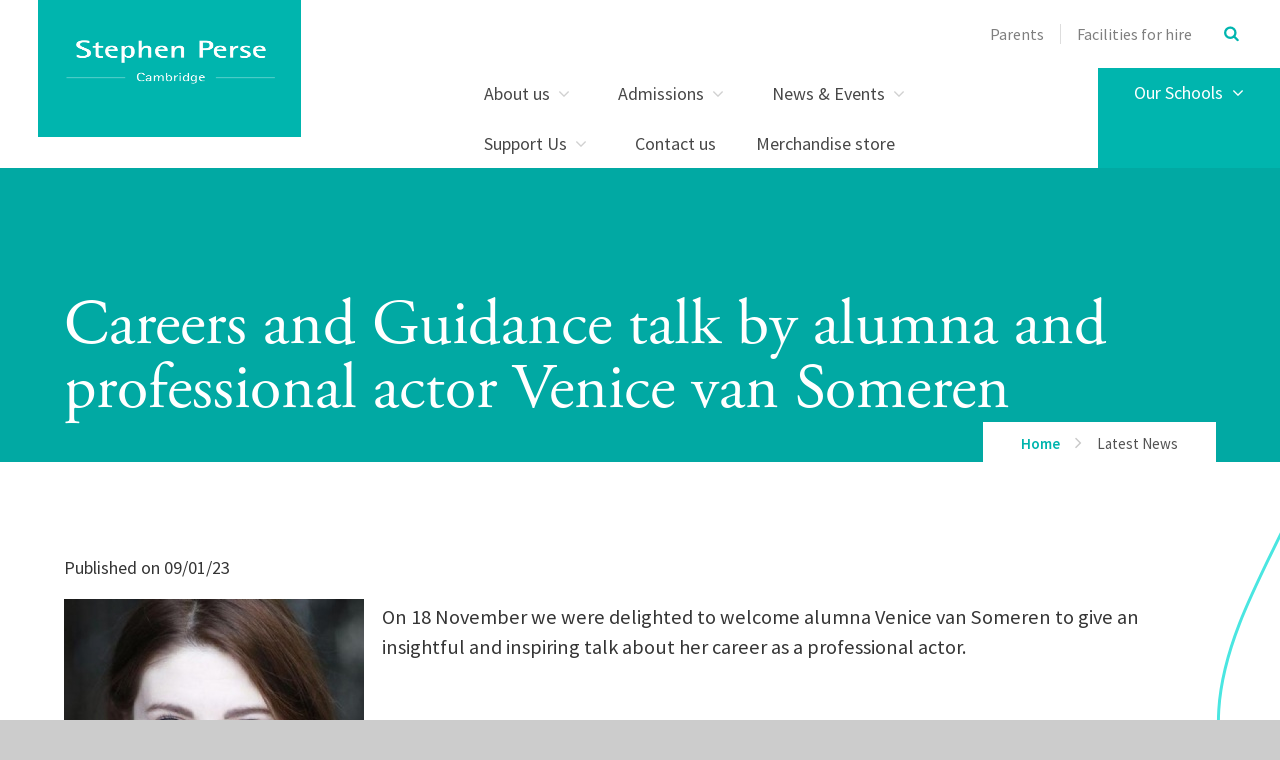

--- FILE ---
content_type: text/html
request_url: https://www.stephenperse.com/news/?pid=0&nid=83&storyid=5303
body_size: 65221
content:

<!DOCTYPE html>
<!--[if IE 7]><html class="no-ios no-js lte-ie9 lte-ie8 lte-ie7" lang="en" xml:lang="en"><![endif]-->
<!--[if IE 8]><html class="no-ios no-js lte-ie9 lte-ie8"  lang="en" xml:lang="en"><![endif]-->
<!--[if IE 9]><html class="no-ios no-js lte-ie9"  lang="en" xml:lang="en"><![endif]-->
<!--[if !IE]><!--> <html class="no-ios no-js"  lang="en" xml:lang="en"><!--<![endif]-->
	<head>
		<meta http-equiv="X-UA-Compatible" content="IE=edge" />
		<meta http-equiv="content-type" content="text/html; charset=utf-8"/>
		
		<link rel="canonical" href="https://www.stephenperse.com/news/?pid=0&amp;nid=83&amp;storyid=5303">
		<link rel="stylesheet" integrity="sha512-+L4yy6FRcDGbXJ9mPG8MT/3UCDzwR9gPeyFNMCtInsol++5m3bk2bXWKdZjvybmohrAsn3Ua5x8gfLnbE1YkOg==" crossorigin="anonymous" referrerpolicy="no-referrer" media="screen" href="https://cdnjs.cloudflare.com/ajax/libs/font-awesome/4.5.0/css/font-awesome.min.css?cache=260112">
<!--[if IE 7]><link rel="stylesheet" media="screen" href="https://cdn.juniperwebsites.co.uk/_includes/font-awesome/4.2.0/css/font-awesome-ie7.min.css?cache=v4.6.56.3">
<![endif]-->
		<title>Careers and Guidance talk by alumna and professional actor Venice van Someren - Stephen Perse Foundation</title>
		
<!--[if IE]>
<script>
console = {log:function(){return;}};
</script>
<![endif]-->

<script>
	var boolItemEditDisabled;
	var boolLanguageMode, boolLanguageEditOriginal;
	var boolViewingConnect;
	var boolConnectDashboard;
	var displayRegions = [];
	var intNewFileCount = 0;
	strItemType = "news story";
	strSubItemType = "News Story";

	var featureSupport = {
		tagging: true,
		eventTagging: false
	};
	var boolLoggedIn = false;
boolAdminMode = false;
	var boolSuperUser = false;
strCookieBarStyle = 'bar';
	intParentPageID = "0";
	intCurrentItemID = 5303;
	intCurrentCatID = 83;
boolIsHomePage = false;
	boolItemEditDisabled = true;
	boolLanguageEditOriginal=true;
	strCurrentLanguage='en-gb';	strFileAttachmentsUploadLocation = 'bottom';	boolViewingConnect = false;	boolConnectDashboard = false;	var objEditorComponentList = {};

</script>

<script src="https://cdn.juniperwebsites.co.uk/admin/_includes/js/mutation_events.min.js?cache=v4.6.56.3"></script>
<script src="https://cdn.juniperwebsites.co.uk/admin/_includes/js/jquery/jquery.js?cache=v4.6.56.3"></script>
<script src="https://cdn.juniperwebsites.co.uk/admin/_includes/js/jquery/jquery.prefilter.js?cache=v4.6.56.3"></script>
<script src="https://cdn.juniperwebsites.co.uk/admin/_includes/js/jquery/jquery.query.js?cache=v4.6.56.3"></script>
<script src="https://cdn.juniperwebsites.co.uk/admin/_includes/js/jquery/js.cookie.js?cache=v4.6.56.3"></script>
<script src="/_includes/editor/template-javascript.asp?cache=260112"></script>
<script src="/admin/_includes/js/functions/minified/functions.login.new.asp?cache=260112"></script>

  <script>

  </script>
<link href="https://www.stephenperse.com/feeds/news.asp?nid=83&amp;pid=5303&lang=en" rel="alternate" type="application/rss+xml" title="Stephen Perse Foundation - News Feed"><link href="https://www.stephenperse.com/feeds/comments.asp?title=Careers and Guidance talk by alumna and professional actor Venice van Someren&amp;storyid=5303&amp;nid=83&amp;item=news&amp;pid=0&lang=en" rel="alternate" type="application/rss+xml" title="Stephen Perse Foundation - Careers and Guidance talk by alumna and professional actor Venice van Someren - Blog Post Comments"><!--[if !(lte IE 8)]><!--><link rel="stylesheet" media="screen" href="/_site/css/main.css?cache=260112">
<!--<![endif]-->
	<script type="text/javascript">
		var strPageEditor = 'undefined';
		var blnDotdotdot = 'False';
		var intNoticeNewsID = '';
		var strFilterT = '';
		var strFilterY = '';
	</script>
	<style>.menu__main__list__item--page_76 ul,.menu__main__list__item--page_76 button,.subnav__list__item--page_76 ul,.subnav__list__item--page_76 button,.menu__main__list__item--page_284 ul,.menu__main__list__item--page_284 button,.subnav__list__item--page_284 ul,.subnav__list__item--page_284 button,.menu__main__list__item--page_461 ul,.menu__main__list__item--page_461 button,.subnav__list__item--page_461 ul,.subnav__list__item--page_461 button,.menu__main__list__item--page_521 ul,.menu__main__list__item--page_521 button,.subnav__list__item--page_521 ul,.subnav__list__item--page_521 button,.menu__main__list__item--page_767 ul,.menu__main__list__item--page_767 button,.subnav__list__item--page_767 ul,.subnav__list__item--page_767 button,.menu__main__list__item--page_1108 ul,.menu__main__list__item--page_1108 button,.subnav__list__item--page_1108 ul,.subnav__list__item--page_1108 button{display:none !important}</style>
<meta name="google-site-verification" content="NEM3HeUP9MYi0eYMhrmZlbfm1nJGGgYzppPWdqcF0F4" />
<!-- Start of HubSpot Embed Code -->
  <script type="text/javascript" id="hs-script-loader" async defer src="//js.hs-scripts.com/3993866.js"></script>
<!-- End of HubSpot Embed Code -->


	<meta name="msvalidate.01" content="BC8B56D28C8E1B5B431F86C1599AB13A" />
	<meta name="mobile-web-app-capable" content="yes">
	<meta name="apple-mobile-web-app-capable" content="yes">
	<meta name="viewport" content="width=device-width, initial-scale=1, minimum-scale=1, maximum-scale=1">
	<link rel="author" href="/humans.txt">
	<link rel="icon" href="/_site/images/favicons/favicon.ico">
	<link rel="apple-touch-icon" href="/_site/images/favicons/favicon.png">
	<link href="https://fonts.googleapis.com/css?family=Source+Sans+Pro:300,400,400i,600,700" rel="stylesheet">
	<link rel="stylesheet" href="/_site/css/print.css" type="text/css" media="print">
	<meta name="google-site-verification" content="RiL5H1-IvhrKcDGqcH7Emk2YyI25a-hP6QFcCBTYKF8" />
	<meta name="google-site-verification" content="aCqpVpdmLshEQrxLWJoppH206SmA8uqzxkxLEwb3H30" />

	<!--[if lt IE 9]>
	<link rel="stylesheet" href="/_site/css/print.css" media="screen">
    <![endif]-->

	<script type="text/javascript">
	var iOS = ( navigator.userAgent.match(/(iPad|iPhone|iPod)/g) ? true : false );
	if (iOS) { $('html').removeClass('no-ios').addClass('ios'); }
	</script>

	<script src="https://use.typekit.net/aqb4zmp.js"></script>
	<script>try{Typekit.load({ async: true });}catch(e){}</script>

	<svg style="display: none;" xmlns="http://www.w3.org/2000/svg">
		
			<!-- viewBox="0 0 847.55 334.2" -->
			<path id="path_btn_wrap" data-name="path_btn_wrap" d="M29.49,58.48a29,29,0,0,1,0-58c16,0,28.09,13,29,29,22,386,653.55,300.8,789,286"/>
			<!-- viewBox="0 0 1400 284.7" -->
			<path id="path_1" data-name="path_1" d="M-2.6,280.2c55.2-1.8,123.3-21.9,205.9-66c394.8-210.7,942.1-298,1201.2-107"/>
			<!-- viewBox="0 0 73.1 416.2" (right side poke out) -->
			<path id="path_2" data-name="path_2" d="M78.5,2.8C3.3,154.9-41.9,230.7,80,413"/>
			<!-- viewBox="0 -1 1579 262" -->
			<path id="path_3" data-name="path_3" d="M1579.4,242.1c-64.3,29.1-161,22.2-296.8-45C839.4-22.1,204-97.2,0,175.1"/>
			<!--  viewBox="0 0 1400.9 138.36" (straightish one) -->
			<path id="path_4" data-name="path_4" d="M0,10.45c980.67-41.76,1307.31,50,1400.9,127.91"/>
			<!--  viewBox="0 0 1251 1891.5" (results page version) -->
			<path id="path_5" data-name="path_5" d="M47,0S45.32,361.64,284,259,691.32,415,807,554s318.12,335.89,385,174-122.61-232.38-174.86-92.1C964.7,776.69,969.3,999.92,675,872S134.65,769.86,45,936s130,441.7,347.38,260.85S1251,1093.55,1251,1480.25s-337.16,514.06-539,324.81C496.07,1602.69,98.21,1582.32,0,1837"/>
			<!--  viewBox="0 0 1410 159" (link grid wave wave) -->
			<path id="path_6" data-name="path_6" d="M0,6.37C167.66,23,315.58,102.73,479.16,137.52a917.49,917.49,0,0,0,340.25,7.09C921.45,127.4,1017.64,93,1111,55.88c45.55-18.14,91.12-37.15,140.39-47.32s103.52-10.77,149.2,7.16c3.19,1.25,6.34,2.62,9.42,4.11"/>
			<!-- viewBox="0 0 1473 734"-->
			<path id="path_7" data-name="path_7" d="M0,5.3c70.1,13.32,150.34,36.6,204.59,84.77,36.56,32.47,51.75,77.71,49.36,125.93-4.22,85.2-31,163.3-51.47,245.17-14,56.14-19.83,121.35,6.48,175,23.45,47.79,75.44,77.74,126.4,86.56,49.49,8.57,100.62,0,148.37-15.58,71.65-23.35,138.56-58.94,210.22-82.58A1212.43,1212.43,0,0,1,915.8,573.93c136.83-18,287.52-20,418.27,30.4,55.54,21.41,109.23,55.44,138.74,108.76"/>
			<!-- viewBox="0 0 1384 253" -->
			<path id="path_8" data-name="path_8" d="M-2,79.06C22.69,58.68,54.14,45.19,84,34.61,197.49-5.52,326.66-5.12,443,22,509,37.44,572.24,62.2,635.46,86.12c114.19,43.19,230.13,82.19,345.65,121.74,120.54,41.26,256.24,68.67,374.21,5.23A309.75,309.75,0,0,0,1391,190.65"/>
			<!-- viewBox="0 0 2034 954" -->
			<path id="path_9" data-name="path_9" d="M2,.12C10,130-3.92,262,20.25,390.59c23.55,125.28,89,266.79,216.46,314.4,112.87,42.17,247.68,2.81,356.58-35.74,115.5-40.88,226-95.52,333.44-154.13C1642,124.78,1986.66,613.58,2030.33,953.73"/>
		
	</svg>

	

<!-- Google tag (gtag.js) --> <script async src="https://www.googletagmanager.com/gtag/js?id=G-Q3CKQZJVLN"></script> <script> window.dataLayer = window.dataLayer || []; function gtag(){dataLayer.push(arguments);} gtag('js', new Date()); gtag('config', 'G-Q3CKQZJVLN'); </script><link rel="stylesheet" media="screen" href="https://cdn.juniperwebsites.co.uk/_includes/css/content-blocks.css?cache=v4.6.56.3">
<link rel="stylesheet" media="screen" href="/_includes/css/cookie-colour.asp?cache=260112">
<link rel="stylesheet" media="screen" href="https://cdn.juniperwebsites.co.uk/_includes/css/cookies.css?cache=v4.6.56.3">
<link rel="stylesheet" media="screen" href="https://cdn.juniperwebsites.co.uk/_includes/css/cookies.advanced.css?cache=v4.6.56.3">
<link rel="stylesheet" media="screen" href="/_site/css/news.css?cache=260112">
<link rel="stylesheet" media="screen" href="https://cdn.juniperwebsites.co.uk/_includes/css/overlord.css?cache=v4.6.56.3">
<link rel="stylesheet" media="screen" href="https://cdn.juniperwebsites.co.uk/_includes/css/templates.css?cache=v4.6.56.3">
<link rel="stylesheet" media="screen" href="/_site/css/attachments.css?cache=260112">
<link rel="stylesheet" media="screen" href="/_site/css/templates.css?cache=260112">
<style>#print_me { display: none;}</style><script src="https://cdn.juniperwebsites.co.uk/admin/_includes/js/modernizr.js?cache=v4.6.56.3"></script>
<script integrity="sha256-oTyWrNiP6Qftu4vs2g0RPCKr3g1a6QTlITNgoebxRc4=" crossorigin="anonymous" referrerpolicy="no-referrer" src="https://code.jquery.com/ui/1.10.4/jquery-ui.min.js?cache=260112"></script>
<script src="https://cdn.juniperwebsites.co.uk/admin/_includes/js/jquery/jquery.ui.timepicker.min.js?cache=v4.6.56.3"></script>
<link rel="stylesheet" media="screen" href="https://cdn.juniperwebsites.co.uk/admin/_includes/css/jquery.ui.timepicker.css?cache=v4.6.56.3">
<script src="https://cdn.juniperwebsites.co.uk/admin/_includes/js/jquery/jquery-ui.touch-punch.min.js?cache=v4.6.56.3"></script>
<link rel="stylesheet" media="screen" href="https://cdn.juniperwebsites.co.uk/admin/_includes/css/jquery-ui.css?cache=v4.6.56.3">
<script src="https://cdn.juniperwebsites.co.uk/_includes/js/swfobject.js?cache=v4.6.56.3"></script>

        <meta property="og:site_name" content="Stephen Perse Foundation" />
        <meta property="og:title" content="Careers and Guidance talk by alumna and professional actor Venice van Someren" />
        <meta property="og:image" content="https://www.stephenperse.com/_site/data/images/news/5303/Venice%20Twitter.png" />
        <meta property="og:type" content="website" />
        <meta property="twitter:card" content="summary" />
</head>


    <body>


<div id="print_me"></div>
<div class="mason mason--inner mason--hide-subnav mason--noadmin">

	<div class="pageInfo" data-title="Careers%20and%20Guidance%20talk%20by%20alumna%20and%20professional%20actor%20Venice%20van%20Someren" data-url="http%3A%2F%2Fwww%2Estephenperse%2Ecom%3Fpid%3Dnews%5Fstory%5F5303"></div>

	<!--[if lt IE 9]>
	<div class='ms-spread ms-section center ms-ie_upgrade'>
	We've noticed you're using an unsecure, out-of-date browser. For a better, safer web experience, we strongly recommend upgrading to a modern browser. <a href="https://whatbrowser.org/" target="_blank">Find out more</a>
	</div>
	<![endif]-->

	<section class="access no-print">
		<a class="access__anchor" name="header"></a>
		<a class="access__link" href="#content">Skip to content &darr;</a>
	</section>

	<header class="header">
		<div class="ms-wrap">
			<a href="http://www.stephenperse.com/" title="home" class="header__logo ms-clear" title="Stephen Perse Foundation">
				<div class="header__logo__main"></div>
				
			</a>
			<button class="menu__btn rs-btn no-print" data-toggle=".mason--menu" aria-label="Toggle mobile menu" aria-controls="main__menu"><div class="menu__btn__icon"></div></button>
			<section class="menu no-print"  id="main__menu">
				<div class="menu__main ms-clear ms-section">
					<div class="menu__pin-target">
						<nav class="menu__main__list ms-clear">
							<ul class="ms-clear"><li class="menu__main__list__item menu__main__list__item--page_6 menu__main__list__item--subitems"><div class="menu__main__list__item__text"><a class="menu__main__list__item__link" id="page_6" href="/about"><span>About us</span></a><button class="menu__main__list__item__button rs-btn" data-tab=".menu__main__list__item--page_6--expand" title="View pages within About us" ><i class="menu__main__list__item__button__icon fa fa-angle-down"></i></button></div><ul class="menu__main__list__item__sub"><li class="menu__main__list__item menu__main__list__item--page_26"><div class="menu__main__list__item__text"><a class="menu__main__list__item__link" id="page_26" href="/ourvision"><span>Mission, Vision, Values</span></a><button class="menu__main__list__item__button rs-btn" data-tab=".menu__main__list__item--page_26--expand" title="View pages within Mission, Vision, Values" ><i class="menu__main__list__item__button__icon fa fa-angle-down"></i></button></div></li><li class="menu__main__list__item menu__main__list__item--page_42"><div class="menu__main__list__item__text"><a class="menu__main__list__item__link" id="page_42" href="/our-people"><span>Our people</span></a><button class="menu__main__list__item__button rs-btn" data-tab=".menu__main__list__item--page_42--expand" title="View pages within Our people" ><i class="menu__main__list__item__button__icon fa fa-angle-down"></i></button></div></li><li class="menu__main__list__item menu__main__list__item--page_654"><div class="menu__main__list__item__text"><a class="menu__main__list__item__link" id="page_654" href="/allresults"><span>Results</span></a><button class="menu__main__list__item__button rs-btn" data-tab=".menu__main__list__item--page_654--expand" title="View pages within Results" ><i class="menu__main__list__item__button__icon fa fa-angle-down"></i></button></div></li><li class="menu__main__list__item menu__main__list__item--page_1767"><div class="menu__main__list__item__text"><a class="menu__main__list__item__link" id="page_1767" href="/page/?title=Principal%27s+Introduction&amp;pid=1767"><span>Principal's Introduction</span></a><button class="menu__main__list__item__button rs-btn" data-tab=".menu__main__list__item--page_1767--expand" title="View pages within Principal's Introduction" ><i class="menu__main__list__item__button__icon fa fa-angle-down"></i></button></div></li><li class="menu__main__list__item menu__main__list__item--page_45"><div class="menu__main__list__item__text"><a class="menu__main__list__item__link" id="page_45" href="/awards"><span>Awards</span></a><button class="menu__main__list__item__button rs-btn" data-tab=".menu__main__list__item--page_45--expand" title="View pages within Awards" ><i class="menu__main__list__item__button__icon fa fa-angle-down"></i></button></div></li><li class="menu__main__list__item menu__main__list__item--page_44"><div class="menu__main__list__item__text"><a class="menu__main__list__item__link" id="page_44" href="/inspection-report"><span>Inspection reports</span></a><button class="menu__main__list__item__button rs-btn" data-tab=".menu__main__list__item--page_44--expand" title="View pages within Inspection reports" ><i class="menu__main__list__item__button__icon fa fa-angle-down"></i></button></div></li><li class="menu__main__list__item menu__main__list__item--page_46"><div class="menu__main__list__item__text"><a class="menu__main__list__item__link" id="page_46" href="/page/?title=History&amp;pid=46"><span>History</span></a><button class="menu__main__list__item__button rs-btn" data-tab=".menu__main__list__item--page_46--expand" title="View pages within History" ><i class="menu__main__list__item__button__icon fa fa-angle-down"></i></button></div></li><li class="menu__main__list__item menu__main__list__item--page_50"><div class="menu__main__list__item__text"><a class="menu__main__list__item__link" id="page_50" href="/recruitment"><span>Vacancies</span></a><button class="menu__main__list__item__button rs-btn" data-tab=".menu__main__list__item--page_50--expand" title="View pages within Vacancies" ><i class="menu__main__list__item__button__icon fa fa-angle-down"></i></button></div></li><li class="menu__main__list__item menu__main__list__item--page_1212"><div class="menu__main__list__item__text"><a class="menu__main__list__item__link" id="page_1212" href="/privacy"><span>Privacy notices</span></a><button class="menu__main__list__item__button rs-btn" data-tab=".menu__main__list__item--page_1212--expand" title="View pages within Privacy notices" ><i class="menu__main__list__item__button__icon fa fa-angle-down"></i></button></div></li><li class="menu__main__list__item menu__main__list__item--page_1628"><div class="menu__main__list__item__text"><a class="menu__main__list__item__link" id="page_1628" href="/page/?title=Policies&amp;pid=1628"><span>Policies</span></a><button class="menu__main__list__item__button rs-btn" data-tab=".menu__main__list__item--page_1628--expand" title="View pages within Policies" ><i class="menu__main__list__item__button__icon fa fa-angle-down"></i></button></div></li></ul></li><li class="menu__main__list__item menu__main__list__item--page_13 menu__main__list__item--subitems"><div class="menu__main__list__item__text"><a class="menu__main__list__item__link" id="page_13" href="/admissions"><span>Admissions</span></a><button class="menu__main__list__item__button rs-btn" data-tab=".menu__main__list__item--page_13--expand" title="View pages within Admissions" ><i class="menu__main__list__item__button__icon fa fa-angle-down"></i></button></div><ul class="menu__main__list__item__sub"><li class="menu__main__list__item menu__main__list__item--page_1651"><div class="menu__main__list__item__text"><a class="menu__main__list__item__link" id="page_1651" href="/application"><span>Apply for a place</span></a><button class="menu__main__list__item__button rs-btn" data-tab=".menu__main__list__item--page_1651--expand" title="View pages within Apply for a place" ><i class="menu__main__list__item__button__icon fa fa-angle-down"></i></button></div></li><li class="menu__main__list__item menu__main__list__item--page_1462"><div class="menu__main__list__item__text"><a class="menu__main__list__item__link" id="page_1462" href="/page/?title=Admissions+Journey&amp;pid=1462"><span>Admissions Journey</span></a><button class="menu__main__list__item__button rs-btn" data-tab=".menu__main__list__item--page_1462--expand" title="View pages within Admissions Journey" ><i class="menu__main__list__item__button__icon fa fa-angle-down"></i></button></div></li><li class="menu__main__list__item menu__main__list__item--page_1794"><div class="menu__main__list__item__text"><a class="menu__main__list__item__link" id="page_1794" href="/page/?title=International+Students&amp;pid=1794"><span>International Students</span></a><button class="menu__main__list__item__button rs-btn" data-tab=".menu__main__list__item--page_1794--expand" title="View pages within International Students" ><i class="menu__main__list__item__button__icon fa fa-angle-down"></i></button></div></li><li class="menu__main__list__item menu__main__list__item--page_75"><div class="menu__main__list__item__text"><a class="menu__main__list__item__link" id="page_75" href="/page/?title=Contact+Admissions&amp;pid=75"><span>Contact Admissions</span></a><button class="menu__main__list__item__button rs-btn" data-tab=".menu__main__list__item--page_75--expand" title="View pages within Contact Admissions" ><i class="menu__main__list__item__button__icon fa fa-angle-down"></i></button></div></li><li class="menu__main__list__item menu__main__list__item--page_1623"><div class="menu__main__list__item__text"><a class="menu__main__list__item__link" id="page_1623" href="/opendays"><span>Visit Us</span></a><button class="menu__main__list__item__button rs-btn" data-tab=".menu__main__list__item--page_1623--expand" title="View pages within Visit Us" ><i class="menu__main__list__item__button__icon fa fa-angle-down"></i></button></div></li><li class="menu__main__list__item menu__main__list__item--page_70"><div class="menu__main__list__item__text"><a class="menu__main__list__item__link" id="page_70" href="/fees"><span>Fees</span></a><button class="menu__main__list__item__button rs-btn" data-tab=".menu__main__list__item--page_70--expand" title="View pages within Fees" ><i class="menu__main__list__item__button__icon fa fa-angle-down"></i></button></div></li><li class="menu__main__list__item menu__main__list__item--page_73"><div class="menu__main__list__item__text"><a class="menu__main__list__item__link" id="page_73" href="/scholarships"><span>Scholarships</span></a><button class="menu__main__list__item__button rs-btn" data-tab=".menu__main__list__item--page_73--expand" title="View pages within Scholarships" ><i class="menu__main__list__item__button__icon fa fa-angle-down"></i></button></div></li><li class="menu__main__list__item menu__main__list__item--page_1631"><div class="menu__main__list__item__text"><a class="menu__main__list__item__link" id="page_1631" href="/page/?title=Admissions+FAQs&amp;pid=1631"><span>Admissions FAQs</span></a><button class="menu__main__list__item__button rs-btn" data-tab=".menu__main__list__item--page_1631--expand" title="View pages within Admissions FAQs" ><i class="menu__main__list__item__button__icon fa fa-angle-down"></i></button></div></li><li class="menu__main__list__item menu__main__list__item--page_1783"><div class="menu__main__list__item__text"><a class="menu__main__list__item__link" id="page_1783" href="/page/?title=Travelling+To+School&amp;pid=1783"><span>Travelling To School</span></a><button class="menu__main__list__item__button rs-btn" data-tab=".menu__main__list__item--page_1783--expand" title="View pages within Travelling To School" ><i class="menu__main__list__item__button__icon fa fa-angle-down"></i></button></div></li></ul></li><li class="menu__main__list__item menu__main__list__item--page_3 menu__main__list__item--subitems"><div class="menu__main__list__item__text"><a class="menu__main__list__item__link" id="page_3" href="/page/?title=News+%26amp%3B+Events&amp;pid=3"><span>News &amp; Events</span></a><button class="menu__main__list__item__button rs-btn" data-tab=".menu__main__list__item--page_3--expand" title="View pages within News &amp; Events" ><i class="menu__main__list__item__button__icon fa fa-angle-down"></i></button></div><ul class="menu__main__list__item__sub"><li class="menu__main__list__item menu__main__list__item--page_1707"><div class="menu__main__list__item__text"><a class="menu__main__list__item__link" id="page_1707" href="/holidayprogramme"><span>Holiday Programmes</span></a><button class="menu__main__list__item__button rs-btn" data-tab=".menu__main__list__item--page_1707--expand" title="View pages within Holiday Programmes" ><i class="menu__main__list__item__button__icon fa fa-angle-down"></i></button></div></li><li class="menu__main__list__item menu__main__list__item--page_653"><div class="menu__main__list__item__text"><a class="menu__main__list__item__link" id="page_653" href="/latestnews"><span>Latest news</span></a><button class="menu__main__list__item__button rs-btn" data-tab=".menu__main__list__item--page_653--expand" title="View pages within Latest news" ><i class="menu__main__list__item__button__icon fa fa-angle-down"></i></button></div></li><li class="menu__main__list__item menu__main__list__item--page_76"><div class="menu__main__list__item__text"><a class="menu__main__list__item__link" id="page_76" href="/newsletters"><span>Newsletters</span></a><button class="menu__main__list__item__button rs-btn" data-tab=".menu__main__list__item--page_76--expand" title="View pages within Newsletters" ><i class="menu__main__list__item__button__icon fa fa-angle-down"></i></button></div></li><li class="menu__main__list__item menu__main__list__item--page_77"><div class="menu__main__list__item__text"><a class="menu__main__list__item__link" id="page_77" href="/page/?title=Events&amp;pid=77"><span>Events</span></a><button class="menu__main__list__item__button rs-btn" data-tab=".menu__main__list__item--page_77--expand" title="View pages within Events" ><i class="menu__main__list__item__button__icon fa fa-angle-down"></i></button></div></li><li class="menu__main__list__item menu__main__list__item--page_372"><div class="menu__main__list__item__text"><a class="menu__main__list__item__link" id="page_372" href="/termdates"><span>Term dates</span></a><button class="menu__main__list__item__button rs-btn" data-tab=".menu__main__list__item--page_372--expand" title="View pages within Term dates" ><i class="menu__main__list__item__button__icon fa fa-angle-down"></i></button></div></li><li class="menu__main__list__item menu__main__list__item--page_837"><div class="menu__main__list__item__text"><a class="menu__main__list__item__link" id="page_837" href="/page/?title=Calendar&amp;pid=837"><span>Calendar</span></a><button class="menu__main__list__item__button rs-btn" data-tab=".menu__main__list__item--page_837--expand" title="View pages within Calendar" ><i class="menu__main__list__item__button__icon fa fa-angle-down"></i></button></div></li><li class="menu__main__list__item menu__main__list__item--url_29"><div class="menu__main__list__item__text"><a class="menu__main__list__item__link" id="url_29" href="https://www.stephenpersesport.com/Fixtures_Teams.asp?Id=3694" target="_blank" rel="external"><span>Sport fixtures and results</span></a><button class="menu__main__list__item__button rs-btn" data-tab=".menu__main__list__item--url_29--expand" title="View pages within Sport fixtures and results" ><i class="menu__main__list__item__button__icon fa fa-angle-down"></i></button></div></li><li class="menu__main__list__item menu__main__list__item--url_48"><div class="menu__main__list__item__text"><a class="menu__main__list__item__link" id="url_48" href="https://www.stephenpersesport.com/Fixtures_Teams.asp?Id=3694" target="_blank" rel="external"><span>Dame Bradbury's sports fixtures and results</span></a><button class="menu__main__list__item__button rs-btn" data-tab=".menu__main__list__item--url_48--expand" title="View pages within Dame Bradbury's sports fixtures and results" ><i class="menu__main__list__item__button__icon fa fa-angle-down"></i></button></div></li></ul></li><li class="menu__main__list__item menu__main__list__item--page_1586 menu__main__list__item--subitems"><div class="menu__main__list__item__text"><a class="menu__main__list__item__link" id="page_1586" href="/page/?title=Support+Us&amp;pid=1586"><span>Support Us</span></a><button class="menu__main__list__item__button rs-btn" data-tab=".menu__main__list__item--page_1586--expand" title="View pages within Support Us" ><i class="menu__main__list__item__button__icon fa fa-angle-down"></i></button></div><ul class="menu__main__list__item__sub"><li class="menu__main__list__item menu__main__list__item--page_1725"><div class="menu__main__list__item__text"><a class="menu__main__list__item__link" id="page_1725" href="/stephenperseguild"><span>Stephen Perse Guild</span></a><button class="menu__main__list__item__button rs-btn" data-tab=".menu__main__list__item--page_1725--expand" title="View pages within Stephen Perse Guild" ><i class="menu__main__list__item__button__icon fa fa-angle-down"></i></button></div></li><li class="menu__main__list__item menu__main__list__item--page_1706"><div class="menu__main__list__item__text"><a class="menu__main__list__item__link" id="page_1706" href="/reunion2026"><span>Stephen Perse Guild Reunion 2026</span></a><button class="menu__main__list__item__button rs-btn" data-tab=".menu__main__list__item--page_1706--expand" title="View pages within Stephen Perse Guild Reunion 2026" ><i class="menu__main__list__item__button__icon fa fa-angle-down"></i></button></div></li><li class="menu__main__list__item menu__main__list__item--page_1741"><div class="menu__main__list__item__text"><a class="menu__main__list__item__link" id="page_1741" href="/biggive23"><span>The Guild Opportunities Fund</span></a><button class="menu__main__list__item__button rs-btn" data-tab=".menu__main__list__item--page_1741--expand" title="View pages within The Guild Opportunities Fund" ><i class="menu__main__list__item__button__icon fa fa-angle-down"></i></button></div></li><li class="menu__main__list__item menu__main__list__item--page_1587"><div class="menu__main__list__item__text"><a class="menu__main__list__item__link" id="page_1587" href="/page/?title=Bursaries%2C+Grants+and+Scholarships+%2D+Tackling+Inequality&amp;pid=1587"><span>Bursaries, Grants and Scholarships - Tackling Inequality</span></a><button class="menu__main__list__item__button rs-btn" data-tab=".menu__main__list__item--page_1587--expand" title="View pages within Bursaries, Grants and Scholarships - Tackling Inequality" ><i class="menu__main__list__item__button__icon fa fa-angle-down"></i></button></div></li><li class="menu__main__list__item menu__main__list__item--page_1709"><div class="menu__main__list__item__text"><a class="menu__main__list__item__link" id="page_1709" href="/page/?title=Careers+and+University+Guidance&amp;pid=1709"><span>Careers and University Guidance</span></a><button class="menu__main__list__item__button rs-btn" data-tab=".menu__main__list__item--page_1709--expand" title="View pages within Careers and University Guidance" ><i class="menu__main__list__item__button__icon fa fa-angle-down"></i></button></div></li><li class="menu__main__list__item menu__main__list__item--page_1588"><div class="menu__main__list__item__text"><a class="menu__main__list__item__link" id="page_1588" href="/page/?title=Community+Partnerships&amp;pid=1588"><span>Community Partnerships</span></a><button class="menu__main__list__item__button rs-btn" data-tab=".menu__main__list__item--page_1588--expand" title="View pages within Community Partnerships" ><i class="menu__main__list__item__button__icon fa fa-angle-down"></i></button></div></li><li class="menu__main__list__item menu__main__list__item--page_1710"><div class="menu__main__list__item__text"><a class="menu__main__list__item__link" id="page_1710" href="/youmakeadifference"><span>How Your Gifts Make A Difference</span></a><button class="menu__main__list__item__button rs-btn" data-tab=".menu__main__list__item--page_1710--expand" title="View pages within How Your Gifts Make A Difference" ><i class="menu__main__list__item__button__icon fa fa-angle-down"></i></button></div></li><li class="menu__main__list__item menu__main__list__item--page_1589"><div class="menu__main__list__item__text"><a class="menu__main__list__item__link" id="page_1589" href="/page/?title=Your+Legacy&amp;pid=1589"><span>Your Legacy</span></a><button class="menu__main__list__item__button rs-btn" data-tab=".menu__main__list__item--page_1589--expand" title="View pages within Your Legacy" ><i class="menu__main__list__item__button__icon fa fa-angle-down"></i></button></div></li><li class="menu__main__list__item menu__main__list__item--page_1708"><div class="menu__main__list__item__text"><a class="menu__main__list__item__link" id="page_1708" href="/donate"><span>Donate</span></a><button class="menu__main__list__item__button rs-btn" data-tab=".menu__main__list__item--page_1708--expand" title="View pages within Donate" ><i class="menu__main__list__item__button__icon fa fa-angle-down"></i></button></div></li></ul></li><li class="menu__main__list__item menu__main__list__item--page_2"><div class="menu__main__list__item__text"><a class="menu__main__list__item__link" id="page_2" href="/contact-us"><span>Contact us</span></a><button class="menu__main__list__item__button rs-btn" data-tab=".menu__main__list__item--page_2--expand" title="View pages within Contact us" ><i class="menu__main__list__item__button__icon fa fa-angle-down"></i></button></div></li><li class="menu__main__list__item menu__main__list__item--url_49"><div class="menu__main__list__item__text"><a class="menu__main__list__item__link" id="url_49" href="https://stephenperse.store/" target="_blank" rel="external"><span>Merchandise store</span></a><button class="menu__main__list__item__button rs-btn" data-tab=".menu__main__list__item--url_49--expand" title="View pages within Merchandise store" ><i class="menu__main__list__item__button__icon fa fa-angle-down"></i></button></div></li></ul>
						</nav>
						
						<nav class="menu__main__schools ms-clear center">
							<button class="menu__main__btn">Our Schools <i class="fa fa-angle-down"></i></button>
							<a href="/our-schools" class="menu__main__btn">Our Schools <i class="fa fa-angle-down"></i></a>
							<ul class="menu__main__schools__list ms-clear ms-pri-bg"><li class="menu__main__schools__list__item menu__main__schools__list__item--house_1"><a href="https://stephenpersenurseries.com/" target="_self" title="Nursery and Early Years"><div class="menu__main__schools__list__item__content"><h2 class="ms-ft-headings">Nursery and Early Years</h2><h3 class="ms-uppercase ms-letter-spacing">Ages 1-5</h3></div><div class="menu__main__schools__list__item__img menu__main__schools__list__item__img-img" data-src="/_site/data/files/images/F6F7F3F09B9C6EAE01B90DC55602F8B3.jpg"></div><div class="menu__main__schools__list__item__img menu__main__schools__list__item__img-hover" data-src="/_site/data/files/images/school%20nav/A8DAE56D4162D539F965DD592666F255.gif"></div><div class="ms-circle ms-circle-full menu__main__schools__list__item-circle"><div class="menu__main__schools__list__item-circle--bottom ms-circle--bottom"></div><div class="menu__main__schools__list__item-circle--top ms-circle--top"></div></div></a></li><li class="menu__main__schools__list__item menu__main__schools__list__item--house_2"><a href="/juniorschoolfitzwilliambuilding" target="_self" title="Cambridge Junior School"><div class="menu__main__schools__list__item__content"><h2 class="ms-ft-headings">Cambridge Junior School</h2><h3 class="ms-uppercase ms-letter-spacing">Ages 5-11</h3></div><div class="menu__main__schools__list__item__img menu__main__schools__list__item__img-img" data-src="/_site/data/files/images/B97FB1244FEEC2D645030F03461E5947.jpg"></div><div class="menu__main__schools__list__item__img menu__main__schools__list__item__img-hover" data-src="/_site/data/files/images/456542CE7C4C9801ACBA8DC5D84046E7.gif"></div><div class="ms-circle ms-circle-full menu__main__schools__list__item-circle"><div class="menu__main__schools__list__item-circle--bottom ms-circle--bottom"></div><div class="menu__main__schools__list__item-circle--top ms-circle--top"></div></div></a></li><li class="menu__main__schools__list__item menu__main__schools__list__item--house_3"><a href="/page/?pid=961" target="_self" title="Dame Bradbury's Junior School"><div class="menu__main__schools__list__item__content"><h2 class="ms-ft-headings">Dame Bradbury's Junior School</h2><h3 class="ms-uppercase ms-letter-spacing">ages 1-11</h3></div><div class="menu__main__schools__list__item__img menu__main__schools__list__item__img-img" data-src="/_site/data/files/images/18-19%20newsletters/marketing%20news%20pics/2C479E227C548E022FDB7A333DB3289B.png"></div><div class="menu__main__schools__list__item__img menu__main__schools__list__item__img-hover" data-src="/_site/data/files/images/18-19%20newsletters/marketing%20news%20pics/2C479E227C548E022FDB7A333DB3289B.png"></div><div class="ms-circle ms-circle-full menu__main__schools__list__item-circle"><div class="menu__main__schools__list__item-circle--bottom ms-circle--bottom"></div><div class="menu__main__schools__list__item-circle--top ms-circle--top"></div></div></a></li><li class="menu__main__schools__list__item menu__main__schools__list__item--house_4"><a href="http://www.stephenperse.com/page/?pid=11" target="_self" title="Senior School"><div class="menu__main__schools__list__item__content"><h2 class="ms-ft-headings">Senior School</h2><h3 class="ms-uppercase ms-letter-spacing">ages 11-16</h3></div><div class="menu__main__schools__list__item__img menu__main__schools__list__item__img-img" data-src="/_site/data/files/images/3F6E07A8F899EC31B8B6FE0619EEF1EE.jpg"></div><div class="menu__main__schools__list__item__img menu__main__schools__list__item__img-hover" data-src="/_site/data/files/images/school%20nav/948AC59CF10E95324B0A36AB25F77CEF.gif"></div><div class="ms-circle ms-circle-full menu__main__schools__list__item-circle"><div class="menu__main__schools__list__item-circle--bottom ms-circle--bottom"></div><div class="menu__main__schools__list__item-circle--top ms-circle--top"></div></div></a></li><li class="menu__main__schools__list__item menu__main__schools__list__item--house_5"><a href="/sixthform" target="_self" title="Sixth Form"><div class="menu__main__schools__list__item__content"><h2 class="ms-ft-headings">Sixth Form</h2><h3 class="ms-uppercase ms-letter-spacing">Ages 16-18</h3></div><div class="menu__main__schools__list__item__img menu__main__schools__list__item__img-img" data-src="/_site/data/files/images/school%20nav/E9257114634C9746FA9FA38863995865.jpg"></div><div class="menu__main__schools__list__item__img menu__main__schools__list__item__img-hover" data-src="/_site/data/files/images/school%20nav/914D9614F9C743EECD83F26AF1951377.gif"></div><div class="ms-circle ms-circle-full menu__main__schools__list__item-circle"><div class="menu__main__schools__list__item-circle--bottom ms-circle--bottom"></div><div class="menu__main__schools__list__item-circle--top ms-circle--top"></div></div></a></li></ul>
						</nav>
					</div>
				</div>
				<nav class="menu__quicklinks ms-clear">
					<ul class="menu__quicklinks__list ms-section ms-clear">
						 <li class="menu__quicklinks__list__item menu__quicklinks__list__item-text"><a href="http://www.stephenperse.com/page/?title=Parents&pid=85" title="Parents" target="_self"><span>Parents</span></a></li><li class="menu__quicklinks__list__item menu__quicklinks__list__item-text"><a href="https://www.stephenperse.com/hire" title="Facilities for hire" target="_self"><span>Facilities for hire</span></a></li>   
						<li>
							<div class="search ms-section center">
								<form class="search__form" method="post" action="/search/default.asp?pid=0" id="mainSiteSearch">
									<input class="search__input" type="text" value="" type="text" name="searchValue" title="Search The Site" placeholder="Search" />
								</form>
							</div>
						</li>
					</ul>
				</nav>
			</section>
		</div>
	</header>

	

	<section class="hero ms-pri-d-bg ms-white-col">

		<div class="hero__images"><img class="hero__images__img" src="/_site/images/design/hero.jpg" data-fill=".hero__images" alt=""/><div class="hero__images__overlay"></div></div>

		<div class="hero__content ms-center">
			<div class="ms-wrap">
				<h1 class="hero__title" id="itemTitle">Careers and Guidance talk by alumna and professional actor Venice van Someren</h1><ul class="breadcrumbs"><li class="breadcrumbs__item breadcrumbs__item--page_1"><a class="breadcrumbs__item__link" id="page_1-breadcrumbs" href="/">Home</a><span class="breadcrumbs__item__sep"><i class="fa fa-angle-right"></i></span></li><li class="breadcrumbs__item breadcrumbs__item--news_category_83 breadcrumbs__item--selected"><a class="breadcrumbs__item__link" id="news_category_83-breadcrumbs" href="/news/?pid=0&amp;nid=83">Latest News</a><span class="breadcrumbs__item__sep"><i class="fa fa-angle-right"></i></span></li></ul>
			</div>
		</div>

		<svg class="ms-svg ms-svg-load svg_hero" viewBox="0 0 1402.5 161.7" xmlns="http://www.w3.org/2000/svg" xmlns:xlink="http://www.w3.org/1999/xlink" data-dash="95em">
			<path id="hero_top" data-name="hero_top" d="M0.2,9.8c166,17.5,312.8,96.2,475.1,130.7c112,23.6,227.4,26,340.2,7.1
c102-17.2,198.2-51.6,291.6-88.7c45.6-18.1,91.1-37.2,140.4-47.3s103.5-10.8,149.2,7.2c2,0.8,3.9,1.6,5.9,2.5"/>
		</svg>

		

		<div class="hero__border"></div>

	</section>
	 	<!-- <p>getField </p> -->
	 	<!-- <p>hasField False</p> -->

	
	<main class="main ms-spread ms-section ms-padding ms-clear">

		
		<div class="ms-svg-holder position-10">
			<svg class="ms-svg svg_content" viewBox="0 0 73.1 416.2" data-dash="30em" preserveAspectRatio="none">
				<use x="0" y="0" xlink:href="#path_2" />
			</svg>
		</div>
		<div class="ms-svg-holder position-8 ms-svg-3">
		    <svg class="ms-svg svg_content" viewBox="0 -1 1579 262" data-dash="105em" preserveAspectRatio="none">
		        <use x="0" y="0" xlink:href="#path_3" />
		    </svg>
		</div>
		<div class="content content--news_story">
			<a class="global_anchor" id="content" name="content"></a>
			<div class="content__wrap">

			
				<div class="content__region">



		<script type="text/javascript">
			//CKEDITOR.config.magicline_color = '#0000FF';
			//CKEDITOR.config.magicline_tabuList = [ 'data-cke-filter' ];
		</script><p class="storyPublishdDate">Published on 09/01/23</p><div class="content__news__img"><img style="width: 100%; height: auto;" src="/_site/data/images/news/5303/main-Venice Twitter.png" alt=""/></div><div class="content__news__intro"><p>On 18 November we were delighted to welcome alumna Venice van Someren to give an insightful and inspiring talk about her career as a professional actor.</p>
</div><div class="content__news__main"><p>Venice is passionate about the environment and is a keen activist: where possible she chooses to participate in performance work that explores environmental issues and recently appeared in two short films highlighting issues surrounding climate change. During her talk she gave an insight into the day-to-day life of an actor and spoke about the importance of adaptability for anyone choosing a career in the creatives, giving the example of how she had been forced to take the initiative during lockdown to build a home recording studio so that she could continue to work as a voice artist.</p>
</div></div><div class="content__share"><ul class="content__share__list"><li class="content__share__list__icon content__share__list__icon--email hex--email"><a href="mailto:?subject=Careers%20and%20Guidance%20talk%20by%20alumna%20and%20professional%20actor%20Venice%20van%20Someren&amp;body=http%3A%2F%2Fwww%2Estephenperse%2Ecom%2Fnews%2F%3Fpid%3D0%26nid%3D83%26storyid%3D5303" target="_blank"><i class="fa fa-envelope-o"></i></a></li><li class="content__share__list__icon content__share__list__icon--facebook hex--facebook"><a href="https://www.facebook.com/sharer.php?u=http%3A%2F%2Fwww%2Estephenperse%2Ecom%2Fnews%2F%3Fpid%3D0%26nid%3D83%26storyid%3D5303" target="_blank"><i class="fa fa-facebook-square"></i></a></li><li class="content__share__list__icon content__share__list__icon--x hex--x"><a href="https://x.com/intent/post?url=http%3A%2F%2Fwww%2Estephenperse%2Ecom%2Fnews%2F%3Fpid%3D0%26nid%3D83%26storyid%3D5303" target="_blank"><svg aria-hidden='true' role='img' xmlns='http://www.w3.org/2000/svg' viewBox='0 0 512 512'><path fill='currentColor' d='M389.2 48h70.6L305.6 224.2 487 464H345L233.7 318.6 106.5 464H35.8L200.7 275.5 26.8 48H172.4L272.9 180.9 389.2 48zM364.4 421.8h39.1L151.1 88h-42L364.4 421.8z'/></svg></a></li><li class="content__share__list__icon content__share__list__icon--google hex--google"><a href="https://plus.google.com/share?url=http%3A%2F%2Fwww%2Estephenperse%2Ecom%2Fnews%2F%3Fpid%3D0%26nid%3D83%26storyid%3D5303" target="_blank"><i class="fa fa-google-plus-square"></i></a></li><li class="content__share__list__icon content__share__list__icon--linkedin hex--linkedin"><a href="https://www.linkedin.com/shareArticle?mini=true&url=http%3A%2F%2Fwww%2Estephenperse%2Ecom%2Fnews%2F%3Fpid%3D0%26nid%3D83%26storyid%3D5303&title=Careers%20and%20Guidance%20talk%20by%20alumna%20and%20professional%20actor%20Venice%20van%20Someren" target="_blank"><i class="fa fa-linkedin-square"></i></a></li></ul>
<script>
	function loadmore(ele, event) {
		event.preventDefault();
		$.ajax({
			url: $(ele).attr('href'),
			dataType: "JSON",

			success: function(data) {
				$('.content__news__list').append(data.newsStories);
				if (data.moreLink) {
					$(ele).replaceWith(data.moreLink.replace(/&amp;/g, '&'));
				} else {
					$(ele).remove();
				}
			}
		});
	}
</script>
				</div>
				
				
			</div> <!-- end content wrap -->
		</div> <!-- end content -->
		
	</main>
	
        <script type="text/javascript">

            function saveOwlData(strTarget,arrIdArray) {
                var saveData = '{',
                    arrSaveItems = arrIdArray,
                    strJson = $(strTarget).val(),
                    objOwlJson;
                if (strJson == '') {
                    strJson = '{"json":[{}]}';
                    console.log('empty json');
                }
                objOwlJson = $.parseJSON($(strTarget).val());
                // build json string
                for (var i = 0; i < arrSaveItems.length; i++) {
                    var strTitle = arrSaveItems[i]['title'],
                        strType = arrSaveItems[i]['type'],
                        arrArgs = arrSaveItems[i]['args'],
                        arrArgsKeys = Object.keys(arrArgs);
                    saveData += '"' + strTitle + '" : {"type" : "' + strType +'",';
                    for (var ii = 0; ii < arrArgsKeys.length; ii++) {
                        var $this = $('#' + arrArgsKeys[ii]),
                            strKey = arrArgs[arrArgsKeys[ii]],
                            strContentType = $this.attr('data-type'),
                            strContentName = $this.attr('data-name'),
                            strVal = '',
                            strS = '"',
                            blnVal = true;
                        switch(strKey) {
                            case "region":
                                strVal = CKEDITOR.instances[arrArgsKeys[ii]].getData();
                                break;
                            case "input":
                                strVal = $this.text();
                                break;
                            case "popup":
                                strVal = $this.val();
                                if (strVal != '') strS = '';
                                blnVal = false;
                                break;
                            default:
                                strVal = $this.val();
                        }
                        if (blnVal) strVal = validateString(strVal);
                        if (!blnVal) {
                            var str = strVal;
                            var regexp = /:"(.*?)(?:"}|",)/g;
                            var matches_array = str.match(regexp);
                            if (matches_array !== null) {
                                for (var iii = 0; iii < matches_array.length; iii++) {
                                    var strItem = matches_array[iii].substring(2).slice(0, -2);
                                    if (strItem !== '') {
                                        strVal = strVal.replace(strItem, validateString(strItem));
                                    }
                                }
                            }
                        }
                        saveData += '"' + strContentName + '" : ' + strS + strVal + strS + ',';

                    }
                    // save settings from wipe
                    if (objOwlJson[strTitle]['settings'] != undefined) {
                        var strSettings = JSON.stringify(objOwlJson[strTitle]['settings']);
                        saveData += '"settings" : ' + strSettings + ',';
                    }
                    saveData += '},';
                }
                saveData += '}';
                var regReplace = new RegExp(",},}", "g");
                saveData = saveData.replace(regReplace, '}}');
                var regReplace = new RegExp(",},", "g");
                saveData = saveData.replace(regReplace, '},');
                $(strTarget).val(saveData);
            }
            // disable input functions
            $(document).on('keydown', '*[data-type="input"]', function(e) {
                return e.which != 13;
            });
            // file linker
            $(document).on('click', '.ms-file-linker', function(e){
                e.preventDefault();
                var $this = $(this);
                if (!window.SetUrl){
                    window.SetUrl = function(url) {
                        $('#'+intImagePickerID).val(url);
                        $('#'+intImagePickerID).val(url);
                        var strTarget = 'src';
                        if ($this.attr('data-target') != undefined) {
                            strTarget = $this.attr('data-target');
                        }
                        if ($('#'+intImagePickerID + '__img').length > 0) {
                            $('#'+intImagePickerID + '__img').attr(strTarget, url);
                        }
                        if ($('#'+intImagePickerID + '__fill').length > 0) {
                            $('#'+intImagePickerID + '__fill').attr(strTarget, url);
                        }
                        window.SetUrl = null;
                    }
                }
                window.open('/admin/_includes/filemanager/index.asp','','resizable=yes,width=960,height=550,menubar=0,toolbar=0,location=0,status=0');
                intImagePickerID = $(this).attr('itemid');
            });
            // edit popupbox
            msOwlDialog();
            $(document).on('click', '.ms-owl-edit', function(event) {
                event.preventDefault();
                if (!$(this).hasClass('ms-dialog-run')) {
                    msOwlDialog();
                    $(this).trigger('click');
                }
            });
            function msOwlDialog() {
                $('.ms-dialog-off').each(function(e) {
                    var $this = $(this);
                    $this.removeClass('ms-dialog-off').addClass('ms-dialog-run');
                    $this.e4eDialog({
                        diagTitle: 'sort content',
                        showClose: false,
                        resizeable: false
                    });
                });
            }
            function validateString(strValidate) {
                if (typeof(strValidate) == 'string') {
                    strValidate = strValidate.replace(/(?:\r\n|\r|\n)/g, '').replace(/'/g, '&#39;').replace(/"/g, '&#34;')
                    return strValidate;
                }
            }
        </script>
        

	<footer class="footer">
		<section class="footer__top ms-clear ms-spread">

			<address>
				<h2 class="ms-smlcaps">Address</h2>
				<div>
					<p>
						The Stephen Perse Foundation <span>(Main Office)</span> <br />
						Union Road  <br />
						Cambridge <br />
						CB2 1HF
					</p>
				</div>
			</address>

			<div class="footer__contact">
				<h2 class="ms-smlcaps">Get In Touch</h2>
				<div class="footer__contact__items">
					<p>
						<span><i class="fa fa-phone"></i>01223 454700</span> <br />
						<a href="mailto:office@stephenperse.com"><i class="fa fa-envelope"></i>office@stephenperse.com</a>
					</p>
				</div>
				<div class="footer__social no-print">
					<ul class="footer__social__list ms-clear rs-lst"><li class="footer__social__list__item footer__social__list__item-icon_facebook"><a href="https://www.facebook.com/stephenpersefoundation/" title="Facebook" target="_blank"><span>Facebook</span><i class="fa fa-facebook"></i></a></li><li class="footer__social__list__item footer__social__list__item-icon_instagram"><a href="https://www.instagram.com/stephenpersefoundation/" title="Instagram" target="_blank"><span>Instagram</span><i class="fa fa-instagram"></i></a></li><li class="footer__social__list__item footer__social__list__item-icon_youtube"><a href="https://www.youtube.com/stephenpersefoundation" title="YouTube" target="_blank"><span>YouTube</span><i class="fa fa-youtube"></i></a></li><li class="footer__social__list__item footer__social__list__item-icon_linkedin"><a href="https://www.linkedin.com/company/stephen-perse-foundation" title="LinkedIn" target="_blank"><span>LinkedIn</span><i class="fa fa-linkedin"></i></a></li></ul>
				</div>
			</div>

			<div class="footer__quicklinks no-print">
				<h2 class="ms-smlcaps">Quicklinks</h2>
				<ul><li class='footer__quicklinks__item'><a href='/page/?title=Policies&pid=650' target='_self'>Policies</a></li><li class='footer__quicklinks__item'><a href='https://www.stephenperse.com/privacy?' target='_blank'>Privacy Policy</a></li><li class='footer__quicklinks__item'><a href='/admissions' target='_self'>Admissions</a></li><li class='footer__quicklinks__item'><a href='/termdates' target='_self'>Term dates</a></li><li class='footer__quicklinks__item'><a href='/page/?title=Contact+us&pid=2' target='_self'>Contact</a></li></ul>
			</div>

			<div class="footer__logos no-print">
				<ul><li class='footer__logos__item'><a href=''><img src='/_site/data/files/images/logos/89D317A548FAFBCC94B61634E4711231.png' alt='HMC'/></a></li><li class='footer__logos__item'><a href=''><img src='/_site/data/files/images/logos/3BEDC320D849FFBA4F6EF431C6D1B50E.jpg' alt='IAPS'/></a></li><li class='footer__logos__item'><a href=''><img src='/_site/data/files/images/18-19%20newsletters/26695DE838F4F1180CE7FAF95B45C659.png' alt='School Mental Health Award'/></a></li><li class='footer__logos__item'><a href=''><img src='/_site/data/files/images/logos/CF8E518310B134882D09EB316F4F654F.jpg' alt='FR '/></a></li></ul>
			</div>

		</section>
		<div class="footer_text"><p>The Stephen Perse Foundation is a company limited by guarantee, registered in England and Wales, and is a registered charity for the advancement of education.</p>
<p><strong>Company No:</strong> 06113565<br>
  <strong>Charity No: </strong>1120608<br>
	<strong>DfE No: </strong> 873/6011<br>
  <!--<strong>SPF International DfE No:</strong> 873/6021<br>
  <strong>SPF International URN:</strong> 110934<br>-->
  <strong>Registered office:</strong> Union Road, Cambridge CB2 1HF</p>
</div>

		<section class="footer__bottom ms-clear ms-spread ms-pri-bg ms-white-col">
			<div class="footer__left no-print">
				<p>
					<a href="/sitemap/?pid=0">View Sitemap</a>
					<span class="footer__sep">|</span>
					<a href="https://www.stephenperse.com/accessibility.asp?level=high-vis&amp;item=news_story_5303" title="This link will display the current page in high visibility mode, suitable for screen reader software">High Visibility</a>
					<span class="footer__sep">|</span>
					<a href="https://www.stephenperse.com/accessibility-statement/">Accessibility Statement</a>
					<span class="footer__sep">|</span>
					<a href="/privacy-cookies/">Cookie Notices</a>
					<span class="footer__sep">|</span>
					<a href="#" id="cookie_settings" role="button" title="Cookie Settings" aria-label="Cookie Settings">Cookie Settings</a>
<script>
	$(document).ready(function() {
		$('#cookie_settings').on('click', function(event) { 
			event.preventDefault();
			$('.cookie_information__icon').trigger('click');
		});
	}); 
</script>
					<span class="footer__sep">|</span>
					<a rel="nofollow" target="_blank" href="https://websites.junipereducation.org/"> Design by e4education</a>

				</p>
			</div>
			<div class="footer__right">
				<p>
					© Copyright 2026 Stephen Perse Foundation
				</p>
			</div>
		</section>
		
	</footer>

	

</div>

<!-- JS -->



<script type="text/javascript" src="/_includes/js/mason.js"></script>
<script type="text/javascript" src="/_site/js/frame.min.js"></script>
<script type="text/javascript" src="/_site/js/dynamicLoad.min.js"></script>



 <script src="/_site/js/inpage.gallery.js"></script>


<!-- Facebook Pixel Code --> 

<script src="https://cdn.juniperwebsites.co.uk/admin/_includes/js/functions/minified/functions.dialog.js?cache=v4.6.56.3"></script>
<div class="cookie_information cookie_information--bar cookie_information--bottom cookie_information--right cookie_information--active"> <div class="cookie_information__icon_container "> <div class="cookie_information__icon " role="button" title="Cookie Settings" aria-label="Toggle Cookie Settings"><i class="fa fa-exclamation" aria-hidden="true"></i></div> <div class="cookie_information__hex "></div> </div> <div class="cookie_information__inner"> <div class="cookie_information__hex cookie_information__hex--large"></div> <div class="cookie_information__info"> <p class="cookie_information_heading">Cookie Policy</p> <article>This site uses cookies to store information on your computer. <a href="/privacy-cookies" title="See cookie policy">Click here for more information</a><div class="cookie_information__buttons"><button class="cookie_information__button " data-type="allow" title="Allow" aria-label="Allow">Allow</button><button class="cookie_information__button  " data-type="deny" title="Deny" aria-label="Deny">Deny</button></div></article> </div> <button class="cookie_information__close" title="Close" aria-label="Close"> <i class="fa fa-times" aria-hidden="true"></i> </button> </div></div>

<script>
    var strDialogTitle = 'Cookie Settings',
        strDialogSaveButton = 'Save',
        strDialogRevokeButton = 'Revoke';

    $(document).ready(function(){
        $('.cookie_information__icon, .cookie_information__close').on('click', function() {
            $('.cookie_information').toggleClass('cookie_information--active');
        });

        if ($.cookie.allowed()) {
            $('.cookie_information__icon_container').addClass('cookie_information__icon_container--hidden');
            $('.cookie_information').removeClass('cookie_information--active');
        }

        $(document).on('click', '.cookie_information__button', function() {
            var strType = $(this).data('type');
            if (strType === 'settings') {
                openCookieSettings();
            } else {
                saveCookiePreferences(strType, '');
            }
        });
        if (!$('.cookie_ui').length) {
            $('body').append($('<div>', {
                class: 'cookie_ui'
            }));
        }

        var openCookieSettings = function() {
            $('body').e4eDialog({
                diagTitle: strDialogTitle,
                contentClass: 'clublist--add',
                width: '500px',
                height: '90%',
                source: '/privacy-cookies/cookie-popup.asp',
                bind: false,
                appendTo: '.cookie_ui',
                buttons: [{
                    id: 'primary',
                    label: strDialogSaveButton,
                    fn: function() {
                        var arrAllowedItems = [];
                        var strType = 'allow';
                        arrAllowedItems.push('core');
                        if ($('#cookie--targeting').is(':checked')) arrAllowedItems.push('targeting');
                        if ($('#cookie--functional').is(':checked')) arrAllowedItems.push('functional');
                        if ($('#cookie--performance').is(':checked')) arrAllowedItems.push('performance');
                        if (!arrAllowedItems.length) strType = 'deny';
                        if (!arrAllowedItems.length === 4) arrAllowedItems = 'all';
                        saveCookiePreferences(strType, arrAllowedItems.join(','));
                        this.close();
                    }
                }, {
                    id: 'close',
                    
                    label: strDialogRevokeButton,
                    
                    fn: function() {
                        saveCookiePreferences('deny', '');
                        this.close();
                    }
                }]
            });
        }
        var saveCookiePreferences = function(strType, strCSVAllowedItems) {
            if (!strType) return;
            if (!strCSVAllowedItems) strCSVAllowedItems = 'all';
            $.ajax({
                'url': '/privacy-cookies/json.asp?action=updateUserPreferances',
                data: {
                    preference: strType,
                    allowItems: strCSVAllowedItems === 'all' ? '' : strCSVAllowedItems
                },
                success: function(data) {
                    var arrCSVAllowedItems = strCSVAllowedItems.split(',');
                    if (data) {
                        if ('allow' === strType && (strCSVAllowedItems === 'all' || (strCSVAllowedItems.indexOf('core') > -1 && strCSVAllowedItems.indexOf('targeting') > -1) && strCSVAllowedItems.indexOf('functional') > -1 && strCSVAllowedItems.indexOf('performance') > -1)) {
                            if ($(document).find('.no__cookies').length > 0) {
                                $(document).find('.no__cookies').each(function() {
                                    if ($(this).data('replacement')) {
                                        var replacement = $(this).data('replacement')
                                        $(this).replaceWith(replacement);
                                    } else {
                                        window.location.reload();
                                    }
                                });
                            }
                            $('.cookie_information__icon_container').addClass('cookie_information__icon_container--hidden');
                            $('.cookie_information').removeClass('cookie_information--active');
                            $('.cookie_information__info').find('article').replaceWith(data);
                        } else {
                            $('.cookie_information__info').find('article').replaceWith(data);
                            if(strType === 'dontSave' || strType === 'save') {
                                $('.cookie_information').removeClass('cookie_information--active');
                            } else if(strType === 'deny') {
                                $('.cookie_information').addClass('cookie_information--active');
                            } else {
                                $('.cookie_information').removeClass('cookie_information--active');
                            }
                        }
                    }
                }
            });
        }
    });
</script><link rel="stylesheet" media="screen" href="/_includes/css/tagging.css?cache=v4.6.56.3">
<script src="/_includes/js/tagging.min.js?cache=v4.6.56.3"></script>
<script>
var loadedJS = {"https://cdn.juniperwebsites.co.uk/admin/_includes/js/mutation_events.min.js": true,"https://cdn.juniperwebsites.co.uk/admin/_includes/js/jquery/jquery.js": true,"https://cdn.juniperwebsites.co.uk/admin/_includes/js/jquery/jquery.prefilter.js": true,"https://cdn.juniperwebsites.co.uk/admin/_includes/js/jquery/jquery.query.js": true,"https://cdn.juniperwebsites.co.uk/admin/_includes/js/jquery/js.cookie.js": true,"/_includes/editor/template-javascript.asp": true,"/admin/_includes/js/functions/minified/functions.login.new.asp": true,"https://cdn.juniperwebsites.co.uk/admin/_includes/js/modernizr.js": true,"https://code.jquery.com/ui/1.10.4/jquery-ui.min.js": true,"https://cdn.juniperwebsites.co.uk/admin/_includes/js/jquery/jquery.ui.timepicker.min.js": true,"https://cdn.juniperwebsites.co.uk/admin/_includes/js/jquery/jquery-ui.touch-punch.min.js": true,"https://cdn.juniperwebsites.co.uk/_includes/js/swfobject.js": true,"https://cdn.juniperwebsites.co.uk/admin/_includes/js/functions/minified/functions.dialog.js": true,"/_includes/js/tagging.min.js": true};
var loadedCSS = {"https://cdnjs.cloudflare.com/ajax/libs/font-awesome/4.5.0/css/font-awesome.min.css": true,"https://cdn.juniperwebsites.co.uk/_includes/font-awesome/4.2.0/css/font-awesome-ie7.min.css": true,"/_site/css/main.css": true,"https://cdn.juniperwebsites.co.uk/_includes/css/content-blocks.css": true,"/_includes/css/cookie-colour.asp": true,"https://cdn.juniperwebsites.co.uk/_includes/css/cookies.css": true,"https://cdn.juniperwebsites.co.uk/_includes/css/cookies.advanced.css": true,"/_site/css/news.css": true,"https://cdn.juniperwebsites.co.uk/_includes/css/overlord.css": true,"https://cdn.juniperwebsites.co.uk/_includes/css/templates.css": true,"/_site/css/attachments.css": true,"/_site/css/templates.css": true,"https://cdn.juniperwebsites.co.uk/admin/_includes/css/jquery.ui.timepicker.css": true,"https://cdn.juniperwebsites.co.uk/admin/_includes/css/jquery-ui.css": true,"/_includes/css/tagging.css": true};
</script>


</body>
</html>